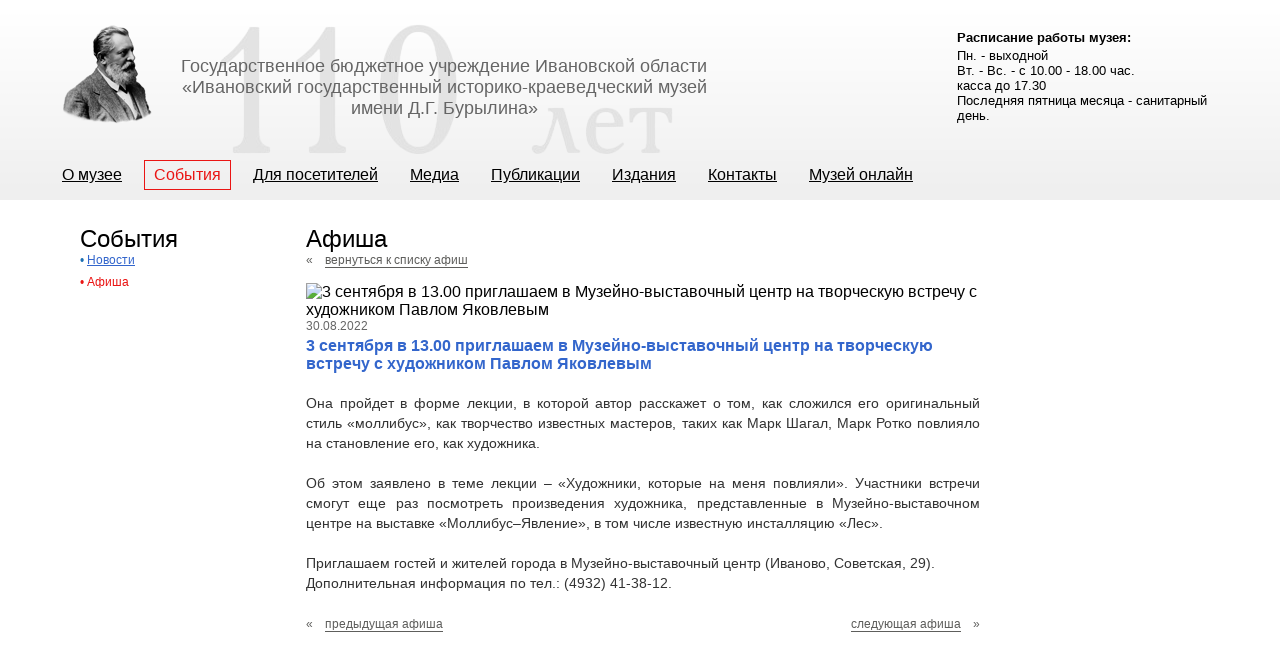

--- FILE ---
content_type: text/html; charset=UTF-8
request_url: https://xn--80ablhhepdp1a2ae9h.xn--p1ai/sobytiya/afisha/4075/
body_size: 5229
content:
<!DOCTYPE html PUBLIC "-//W3C//DTD XHTML 1.0 Strict//EN" "http://www.w3.org/TR/xhtml1/DTD/xhtml1-strict.dtd">
<html xmlns="http://www.w3.org/1999/xhtml" xml:lang="en" lang="en">
<head>
<script type="text/javascript">!function(){var t=document.createElement("script");t.type="text/javascript",t.async=!0,t.src="https://vk.com/js/api/openapi.js?168",t.onload=function(){VK.Retargeting.Init("VK-RTRG-861199-kN8z"),VK.Retargeting.Hit()},document.head.appendChild(t)}();</script><noscript><img src="https://vk.com/rtrg?p=VK-RTRG-861199-kN8z" style="position:fixed; left:-999px;" alt=""/></noscript>
<title>3 сентября в 13.00 приглашаем в Музейно-выставочный центр на творческую встречу с художником Павлом Яковлевым</title>	<meta http-equiv="content-type" content="text/html; charset=utf-8"/>
	<link rel="stylesheet" href="/css/reset.css" media="screen"  type="text/css" />
	<link rel="stylesheet" href="/css/style.css" media="screen"  type="text/css" />
<link rel="stylesheet" href="/css/lightbox.css" media="screen" type="text/css" />

<script type="text/javascript" src="/js/jquery-1.7.2.min.js"></script>
<script type="text/javascript" src="/js/lightbox.js"></script>

<script type="text/javascript" src="/js/coin-slider.min.js"></script>
<script type="text/javascript" src="/js/jquery.numberMask.js"></script>
		
        <meta http-equiv="Content-Type" content="text/html; charset=UTF-8" />
<link href="/bitrix/cache/css/s1/igikm/kernel_main/kernel_main.css?158306384336635" type="text/css"  rel="stylesheet" />
<link href="/bitrix/cache/css/s1/igikm/page_0f45f50f6915aff4f3a71136d48e1e1b/page_0f45f50f6915aff4f3a71136d48e1e1b.css?1583065837338" type="text/css"  rel="stylesheet" />
<link href="/bitrix/cache/css/s1/igikm/template_d1c93f28121da20e776df6d33c86f319/template_d1c93f28121da20e776df6d33c86f319.css?17617556552291" type="text/css"  data-template-style="true"  rel="stylesheet" />
<script type="text/javascript">if(!window.BX)window.BX={message:function(mess){if(typeof mess=='object') for(var i in mess) BX.message[i]=mess[i]; return true;}};</script>
<script type="text/javascript">(window.BX||top.BX).message({'JS_CORE_LOADING':'Загрузка...','JS_CORE_NO_DATA':'- Нет данных -','JS_CORE_WINDOW_CLOSE':'Закрыть','JS_CORE_WINDOW_EXPAND':'Развернуть','JS_CORE_WINDOW_NARROW':'Свернуть в окно','JS_CORE_WINDOW_SAVE':'Сохранить','JS_CORE_WINDOW_CANCEL':'Отменить','JS_CORE_H':'ч','JS_CORE_M':'м','JS_CORE_S':'с','JSADM_AI_HIDE_EXTRA':'Скрыть лишние','JSADM_AI_ALL_NOTIF':'Показать все','JSADM_AUTH_REQ':'Требуется авторизация!','JS_CORE_WINDOW_AUTH':'Войти','JS_CORE_IMAGE_FULL':'Полный размер'});</script>
<script type="text/javascript">(window.BX||top.BX).message({'LANGUAGE_ID':'ru','FORMAT_DATE':'DD.MM.YYYY','FORMAT_DATETIME':'DD.MM.YYYY HH:MI:SS','COOKIE_PREFIX':'BITRIX_SM','SERVER_TZ_OFFSET':'10800','SITE_ID':'s1','USER_ID':'','SERVER_TIME':'1764736838','USER_TZ_OFFSET':'0','USER_TZ_AUTO':'Y','bitrix_sessid':'472131c733412fd960a3d52d47a96eec'});</script>


<script type="text/javascript" src="/bitrix/cache/js/s1/igikm/kernel_main/kernel_main.js?1583218880317528"></script>
<script type="text/javascript">BX.setJSList(['/bitrix/js/main/core/core.js?142986876897612','/bitrix/js/main/core/core_ajax.js?142986876535278','/bitrix/js/main/json/json2.min.js?14298671043467','/bitrix/js/main/core/core_ls.js?142986860110330','/bitrix/js/main/session.js?14298686233170','/bitrix/js/main/core/core_popup.js?142986876539406','/bitrix/js/main/core/core_window.js?142986861196525','/bitrix/js/main/utils.js?142986710430972']); </script>
<script type="text/javascript">BX.setCSSList(['/bitrix/js/main/core/css/core.css?14298687655336','/bitrix/js/main/core/css/core_popup.css?142986861628664','/bitrix/templates/.default/components/bitrix/news/template4/bitrix/news.detail/.default/style.css?1429867062111','/bitrix/templates/.default/components/bitrix/menu/top_menu/style.css?14298670621014','/bitrix/templates/igikm/styles.css?1677501764889']); </script>


<script type="text/javascript">
bxSession.Expand(1440, '472131c733412fd960a3d52d47a96eec', false, 'f9543c31d2cf39e301b3fbb21cce1793');
</script>
<script type="text/javascript">var _ba = _ba || []; _ba.push(["aid", "e51b62115e3134f37cc994da28cdc8a4"]); _ba.push(["host", "xn--80ablhhepdp1a2ae9h.xn--p1ai"]); (function() {var ba = document.createElement("script"); ba.type = "text/javascript"; ba.async = true;ba.src = (document.location.protocol == "https:" ? "https://" : "http://") + "bitrix.info/ba.js";var s = document.getElementsByTagName("script")[0];s.parentNode.insertBefore(ba, s);})();</script>



<script async src="https://culturaltracking.ru/static/js/spxl.js?pixelId=12291" data-pixel-id="12291"></script>
<meta name="proculture-verification" content="96ccdd8dcb68d3527b8dfd3c1061cb57" />
<meta name="yandex-verification" content="fb4cb5bc50eac48f" />


</head>
<body>


<!— Rating Mail.ru counter —>
<!— //Rating Mail.ru counter —>
<div id="super-wrapper">
<div id="header">
<div id="header-wrapper">
	       
		<a href="/"><div class="logo"></div></a>
		<h1 class="topic">Государственное бюджетное учреждение Ивановской области
<br>«Ивановский государственный историко-краеведческий музей<br/> имени Д.Г.&nbsp;Бурылина»</h1>
        
        <div class="mode">

        <div style="text-align: left;"><small><b>Расписание работы музея:</b></small></div>
      <small> 
          <div style="text-align: left;">Пн. - выходной</div>
         
          <div style="text-align: left;">Вт. - Вс. - с 10.00 - 18.00 час.</div>
<div style="text-align: left;">касса до 17.30</div>
                 <div style="text-align: left;">Последняя пятница месяца - санитарный день. </div></small>

 
 
	 
</div>

        

	<ul class="top-menu">


			<li  ><a style="margin-left: 12px;" id="leftA"  href="/o-muzee/"><nobr>О музее</nobr></a></li>
	


			<li  ><a style="margin-left: 12px;"  class="current" href="/sobytiya/"><nobr>События</nobr></a></li>
	


			<li  ><a style="margin-left: 12px;"   href="/uslugi/"><nobr>Для посетителей</nobr></a></li>
	


			<li  ><a style="margin-left: 12px;"   href="/fotoarhiv/media_content/"><nobr>Медиа</nobr></a></li>
	


			<li  ><a style="margin-left: 12px;"   href="/stati/science/"><nobr>Публикации</nobr></a></li>
	


			<li  ><a style="margin-left: 12px;"   href="/pechatnaya-produkciya/"><nobr>Издания</nobr></a></li>
	


			<li  ><a style="margin-left: 12px;"   href="/kontakty/"><nobr>Контакты</nobr></a></li>
	


			<li  ><a style="margin-left: 12px;"   href="/musey-online/"><nobr>Музей онлайн</nobr></a></li>
	

	</ul>

<div class="menu-clear-left"></div>
       </div><!--header wrapper End-->
    </div><!--header end-->

<div id="wrapper">


</body> <div id="about-content"> 
  <div class="about-left-menu"> 
    <h4>События</h4>
   
<ul>

			<li><span>• </span><a href="/sobytiya/novosti/">Новости</a></li>
		
			<li class="left-current"><span >• </span><a  href="/sobytiya/afisha/" >Афиша</a></li>
		

</ul>
</div>
 
  <div class="about-museum"> 
    <h4>Афиша</h4>
   <p class="back-to-list"><a   href="/sobytiya/afisha/">&laquo;&emsp;<span>вернуться к списку афиш</span></a></p>
<div class="news-detail">
			<img class="detail_picture" border="0" src="/upload/iblock/fc0/fc04eab7446f9f087e117a05846126ff.jpg" width="355" height="200" alt="3 сентября в 13.00 приглашаем в Музейно-выставочный центр на творческую встречу с художником Павлом Яковлевым"  title="3 сентября в 13.00 приглашаем в Музейно-выставочный центр на творческую встречу с художником Павлом Яковлевым" />
				<span class="news-date-time">30.08.2022</span>
				<h3>3 сентября в 13.00 приглашаем в Музейно-выставочный центр на творческую встречу с художником Павлом Яковлевым</h3>
					
<p class="announce-text" style="text-align: justify;"> 
  <br />
 </p>
 
<p class="announce-text" style="text-align: justify;">Она пройдет в форме лекции, в которой автор расскажет о том, как сложился его оригинальный стиль &laquo;моллибус&raquo;, как творчество известных мастеров, таких как Марк Шагал, Марк Ротко повлияло на становление его, как художника.</p>
 
<p class="announce-text" style="text-align: justify;"> 
  <br />
 </p>
 
<p class="announce-text" style="text-align: justify;">Об этом заявлено в теме лекции &ndash; «Художники, которые на меня повлияли». Участники встречи смогут еще раз посмотреть произведения художника, представленные в Музейно-выставочном центре на выставке «Моллибус–Явление», в том числе известную инсталляцию «Лес».</p>

<p class="announce-text" style="text-align: justify;">
  <br />
</p>

<p class="announce-text" style="text-align: justify;">Приглашаем гостей и жителей города в Музейно-выставочный центр (Иваново, Советская, 29).</p>

<p class="announce-text" style="text-align: justify;">Дополнительная информация по тел.: (4932) 41-38-12.</p>
 
<div class="imageRow"> 
  <div class="step"> </div>
 </div>
  		<div style="clear:both"></div>
	<br />
		<a class="fleft" id="previous_page" href="/sobytiya/afisha/4081/">&laquo;&emsp;<span>предыдущая афиша</span></a><a class="fright" id="next_page" href="/sobytiya/afisha/4074/"><span>следующая афиша</span>&emsp;&raquo;</a>	</div>

 </div>
 
  <div class="about-museum"> 
    <br />
   </div>
 
  <div class="about-museum"> 
    <br />
   </div>
 </div>
 <div id="footer">
   <div id="footer-wrapper">
      <div class="clear"> </div>

      <div id="cookie_notification">
         <p>Для улучшения работы сайта и его взаимодействия с пользователями мы используем файлы cookie. Продолжая работу с сайтом, Вы разрешаете использование cookie-файлов. Вы всегда можете отключить файлы cookie в настройках Вашего браузера. <a href="/Документы/Politika_konfid.pdf" target="_blank" >Политика конфиденциальности</a></p>
         <button class="button" data-cookie-btn="target">Согласен</button>
      </div>

      <!-- Yandex.Metrika informer -->
      <a href="https://metrika.yandex.ru/stat/?id=36069980&from=informer" target="_blank" rel="nofollow"><img src="https://informer.yandex.ru/informer/36069980/3_0_FFFFFFFF_EFEFEFFF_0_pageviews" style="width:88px; height:31px; border:0;" alt="Яндекс.Метрика" title="Яндекс.Метрика: данные за сегодня (просмотры, визиты и уникальные посетители)" /></a>
      <!-- /Yandex.Metrika informer -->

      <!-- Yandex.Metrika counter -->

      <script type="text/javascript">
         (function(m, e, t, r, i, k, a) {
            m[i] = m[i] || function() {
               (m[i].a = m[i].a || []).push(arguments)
            };
            m[i].l = 1 * new Date();
            for (var j = 0; j < document.scripts.length; j++) {
               if (document.scripts[j].src === r) {
                  return;
               }
            }
            k = e.createElement(t), a = e.getElementsByTagName(t)[0], k.async = 1, k.src = r, a.parentNode.insertBefore(k, a)
         })
         (window, document, "script", "https://mc.yandex.ru/metrika/tag.js", "ym");

         ym(36069980, "init", {
            clickmap: true,
            trackLinks: true,
            accurateTrackBounce: true,
            webvisor: true
         });
      </script>
      <noscript>
         <div><img src="https://mc.yandex.ru/watch/36069980" style="position:absolute; left:-9999px;" /></div>
      </noscript>
      <!-- /Yandex.Metrika counter -->

      <br />


      <div class="ps-footer-menu">
           <a href="/kontakty/#forms" class="feedback-link">Обратная связь</a> <a href="/karta-saita" class="sitemap-link">Карта сайта</a>
      </div>
             <div class="ps-footer-copy">
          <p class="copyright"> &copy;&nbsp;ГБУ Ивановской области &laquo;Ивановский государственный историко-краеведческий музей имени Д.Г.&nbsp;Бурылина&raquo;, 2025 </p>
          <p class="promo-link"><a href="https://profi-studio.ru/" target="_blank">Студия Profi &mdash; поддержка сайта</a></p>
      </div>
      
   </div>

   <!--footer wrapper End-->

   <p></p>

   <p></p>

   <!-- Виджет версии для слабовидящих -->

   <script>
      d = document, n = d.getElementsByTagName("script")[0], s = d.createElement("script"), s.type = "text/javascript", s.async = !0, s.src = ("https:" == d.location.protocol ? "https:" : "http:") + "//special.prolexgroup.ru/api/v1/specversion.js", f = function() {
         n.parentNode.insertBefore(s, n)
      }, f();
   </script>

   <!-- /Виджет версии для слабовидящих -->

   <!--footer end-->

   <!-- RedHelper -->

   <script id="rhlpscrtg" type="text/javascript" charset="utf-8" async="async" src="https://web.redhelper.ru/service/main.js?c=museumburylina">
   </script>

   <!--/Redhelper -->

   <!--<img id="bxid_421803" src="/bitrix/images/fileman/htmledit2/script.gif"  />-->
</div>

--- FILE ---
content_type: text/css
request_url: https://xn--80ablhhepdp1a2ae9h.xn--p1ai/css/lightbox.css
body_size: 745
content:
/* line 6, ../sass/lightbox.sass */

#lightboxOverlay {position: absolute;top: 0;  left: 0;  z-index: 9999;  background-color: black;  opacity: 0.85;  display: none;}

#lightbox {  position: absolute;  left: 0;  width: 100%;  z-index: 10000;  text-align: center;  line-height: 0;  
font-family: "lucida grande", tahoma, verdana, arial, sans-serif;font-weight: normal;}

#lightbox img {width: auto;  height: auto;}

#lightbox a img {  border: none;}

.lb-outerContainer { position: relative; background-color: white;  width: 250px; height: 250px;margin: 0 auto;}

.lb-container {  padding: 10px;}

.lb-loader {  position: absolute;  top: 40%;  left: 0%;  height: 25%;  width: 100%;  text-align: center;  line-height: 0;}

/* line 51, ../sass/lightbox.sass */
.lb-nav {
  position: absolute;
  top: 0;
  left: 0;
  height: 100%;
  width: 100%;
  z-index: 10;
}

/* line 59, ../sass/lightbox.sass */
.lb-container > .nav {
  left: 0;
}

/* line 62, ../sass/lightbox.sass */
.lb-nav a {
  outline: none;
}

/* line 65, ../sass/lightbox.sass */
.lb-prev, .lb-next {
    cursor: pointer;
  width: 50px;
  height: 100%;
  background-image: url("[data-uri]");
  /* Trick IE into showing hover */
  display: block;
}

/* line 72, ../sass/lightbox.sass */
.lb-prev {
  left: 0;
  float: left;
}


.lb-next {
  right: 0;
  float: right;
}


.lb-prev:hover {
  background: url(../images/prev.png) left 48% no-repeat;
}


.lb-next:hover {
  background: url(../images/next.png) right 48% no-repeat;
}


.lb-dataContainer {
  margin: 0 auto;
  padding-top: 5px;

  width: 100%;

}

.lb-data {
  padding: 0 10px;
  color: #bbbbbb;
}

.lb-data .lb-details {
  width: 85%;
  float: left;
  text-align: left;
  line-height: 1.1em;
}

.lb-data .lb-caption {
  font-size: 13px;
  font-weight: bold;
  line-height: 1em;
}

.lb-data .lb-number {
  display: block;
  clear: left;
  padding-bottom: 1em;
  font-size: 11px;
}

.lb-data .lb-close {
  width: 35px;
  float: right;
  padding-bottom: 0.7em;
  outline: none;
}

.lb-data .lb-close:hover {
  cursor: pointer;
}
